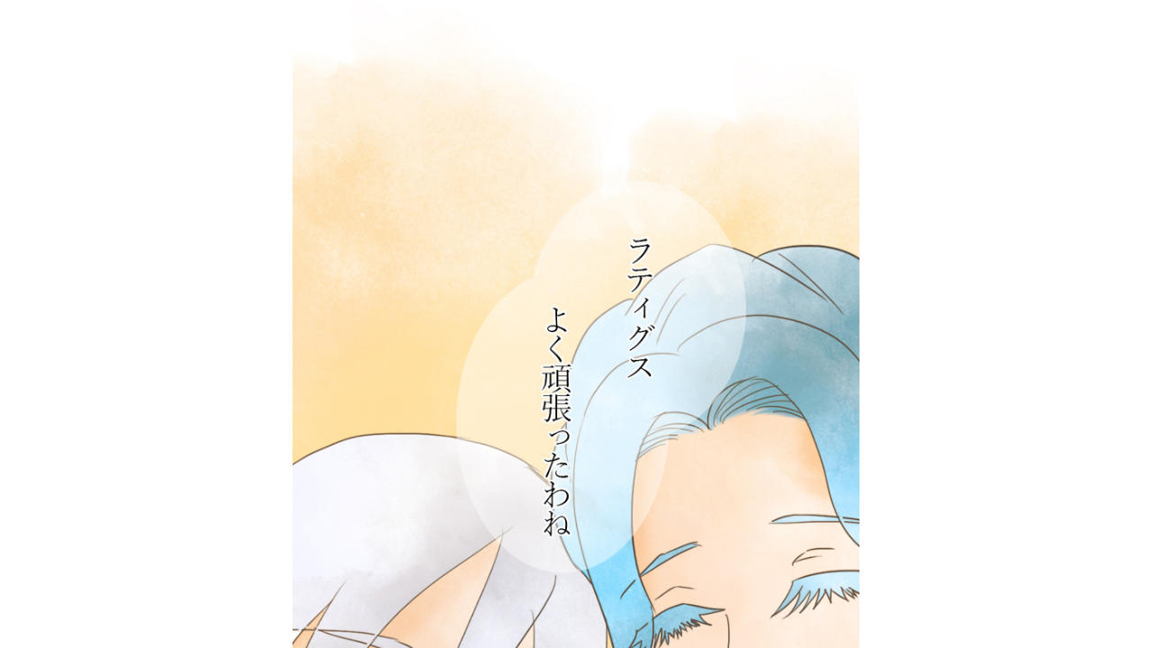

--- FILE ---
content_type: text/html;charset=UTF-8
request_url: https://manga.line.me/indies/book/article?id=125060
body_size: 2683
content:
<!DOCTYPE html>
<html prefix="fb: http://www.facebook.com/2008/fbml">
  <head>
    <meta charset="UTF-8">
    <meta name="viewport" content="width=device-width, initial-scale=1">
    <title>
      
        金の枷、銀の枷 金の枷、銀の枷（最終話）｜ichi｜LINE マンガ
      
    </title>

    <meta http-equiv="X-UA-Compatible" content="IE=edge">
    
      <meta
        name="description"
        content="金の枷、銀の枷 金の枷、銀の枷（最終話）｜"
      >
      <meta
        property="og:description"
        content="金の枷、銀の枷 金の枷、銀の枷（最終話）｜"
      >
      <meta
        name="keywords"
        content="ichi,金の枷、銀の枷 金の枷、銀の枷（最終話）,,,,LINE,マンガ,漫画,まんが,立ち読み,無料"
      >
      <meta
        content="https://manga.line.me/book/detail?id=125060"
        property="og:url"
      >
      <meta content="https://cdn-manga-static-file-origin.ldf-static.net/router/indies_book/8xk5wJqJr17iIxCydUUeFre7.jpg" property="og:image">
    
    <link href="https://cdn-manga-static-file-origin.ldf-static.net/web/webtoon-linemanga-web/line_manga_web/edge/pc/css/mangaweb_dfb9164cd6f3b6e77984659985cc156ceb4a8aa2.css" rel="stylesheet">
    <link rel="apple-touch-icon" href="https://cdn-manga-static-file-origin.ldf-static.net/web/webtoon-linemanga-web/line_manga_web/edge/pc/img/apple_touch_icon_v6.png">
<link rel="icon" href="https://cdn-manga-static-file-origin.ldf-static.net/web/webtoon-linemanga-web/line_manga_web/edge/pc/img/favicon_v6.png" sizes="192x192">
<link rel="shortcut icon" href="https://cdn-manga-static-file-origin.ldf-static.net/web/webtoon-linemanga-web/line_manga_web/edge/pc/img/favicon_v6.ico" type="image/x-icon">

    <script>
      (function(i,s,o,g,r,a,m){i['GoogleAnalyticsObject']=r;i[r]=i[r]||function(){ (i[r].q=i[r].q||[]).push(arguments)},i[r].l=1*new Date();a=s.createElement(o),m=s.getElementsByTagName(o)[0];a.async=1;a.src=g;m.parentNode.insertBefore(a,m)})(window,document,'script','//www.google-analytics.com/analytics.js','ga');
      ga('create', 'UA-55451058-1', 'auto', {'sampleRate': 10});
      ga('send', 'pageview');
    </script>
    
  <!-- Google Tag Manager -->
  <script>(function(w,d,s,l,i){w[l]=w[l]||[];w[l].push({'gtm.start':
  new Date().getTime(),event:'gtm.js'});var f=d.getElementsByTagName(s)[0],
  j=d.createElement(s),dl=l!='dataLayer'?'&l='+l:'';j.async=true;j.src=
  'https://www.googletagmanager.com/gtm.js?id='+i+dl;f.parentNode.insertBefore(j,f);
  })(window,document,'script','dataLayer',"GTM-KRK9LLQ");</script>
  <!-- End Google Tag Manager -->





    <noscript>
      <div style="position: absolute; top: 0px; bottom: 0px; z-index: 999; left: 0px; right: 0px; background: rgba(6, 6, 6, 0.6);">
        <div class="MdLYR10" style="position: absolute; top: 50%; left: 50%; width: 400px; height: 180px; margin: -123.5px 0px 0px -200px;">
          <div class="mdLYR10Body">
            <p class="mdLYR10Txt">JavaScriptが無効になっています。<br>
              正常にLINE マンガをご利用いただくために、<br>
              JavaScriptの設定を有効にしてください。
            </p>
          </div>
        </div>
      </div>
    </noscript>

  </head>

  <body>
    
<!-- Google Tag Manager (noscript) -->
<noscript><iframe src="https://www.googletagmanager.com/ns.html?id=GTM-KRK9LLQ"
  height="0" width="0" style="display:none;visibility:hidden"></iframe></noscript>
  <!-- End Google Tag Manager (noscript) -->



    <div id="root"></div>
    <script>
      var imgs = {};
      var links = {};
      
        imgs[0] = {
          'url':    'https://cdn-manga-static-file-origin.ldf-static.net/router/indies_book/4LRYnpWj28XHCsHmKN6P4Ugk.jpg',
          'height': 5000,
          'width': 690
        };
        links[0] = [];
        
      
        imgs[1] = {
          'url':    'https://cdn-manga-static-file-origin.ldf-static.net/router/indies_book/Nib7D1z0iJ1EfBdNkT2zggPM.jpg',
          'height': 5000,
          'width': 690
        };
        links[1] = [];
        
      
        imgs[2] = {
          'url':    'https://cdn-manga-static-file-origin.ldf-static.net/router/indies_book/gI1E3t9kHrZOKKJpEj4CmVza.jpg',
          'height': 5000,
          'width': 690
        };
        links[2] = [];
        
      
        imgs[3] = {
          'url':    'https://cdn-manga-static-file-origin.ldf-static.net/router/indies_book/caWxNU3YGs59Oca8ZIhIv4j3.jpg',
          'height': 5000,
          'width': 690
        };
        links[3] = [];
        
      
        imgs[4] = {
          'url':    'https://cdn-manga-static-file-origin.ldf-static.net/router/indies_book/9XAKTRzxmmgs72SBFraoOev6.jpg',
          'height': 5000,
          'width': 690
        };
        links[4] = [];
        
      
        imgs[5] = {
          'url':    'https://cdn-manga-static-file-origin.ldf-static.net/router/indies_book/BjgN652gruBoku7LtSA08cQX.jpg',
          'height': 5000,
          'width': 690
        };
        links[5] = [];
        
      
        imgs[6] = {
          'url':    'https://cdn-manga-static-file-origin.ldf-static.net/router/indies_book/i0Z7esu4GrGUwVtsSl5oHdkO.jpg',
          'height': 5000,
          'width': 690
        };
        links[6] = [];
        
      
        imgs[7] = {
          'url':    'https://cdn-manga-static-file-origin.ldf-static.net/router/indies_book/IrcQptdpHW7qs8o918eGzmea.jpg',
          'height': 5000,
          'width': 690
        };
        links[7] = [];
        
      
        imgs[8] = {
          'url':    'https://cdn-manga-static-file-origin.ldf-static.net/router/indies_book/jevNQ0VaL4ElOhJcPaht8Cbc.jpg',
          'height': 5000,
          'width': 690
        };
        links[8] = [];
        
      
        imgs[9] = {
          'url':    'https://cdn-manga-static-file-origin.ldf-static.net/router/indies_book/HXRSZUzFS8gmUeG0vzDxkdk1.jpg',
          'height': 5000,
          'width': 690
        };
        links[9] = [];
        
      
        imgs[10] = {
          'url':    'https://cdn-manga-static-file-origin.ldf-static.net/router/indies_book/gf7TaVWvXI7SrmwAIO3iUQju.jpg',
          'height': 1033,
          'width': 690
        };
        links[10] = [];
        
      

      var portal_pages = {};
      

      var portal_tocs = [];
      

      var OPTION = {
          API_PATH: '',
          productName: '金の枷、銀の枷',
          isLoggedIn: false,
          nickname: "",
          show_modal: 0,
          containerClass: '.fnViewerContainer',
          imgs: imgs,
          links: links,
          start_point: 1,
          bookId: '125060',
          productId: '4980',
          isSubscribed: 0,
          is_private_brand: 0,
          mediado_token: '',
          mediado_contents_url: '',
          mediado_contents_file: '',
          orientation: 'vertical',
          isPortal:  false ,
          portalPages: portal_pages,
          portalTocs: portal_tocs,
          likedCount: 230,
          isLiked: 0,
          isSubscribed: 0,
          title: '金の枷、銀の枷（最終話）',
          description: decodeURIComponent(''),
          thumbnailUrl: 'https://cdn-manga-static-file-origin.ldf-static.net/router/indies_book/8xk5wJqJr17iIxCydUUeFre7.jpg',
          isConclusion: 0,
          authorName: 'ichi',
          authorProfileImageUrl: 'https://cdn-manga-static-file-origin.ldf-static.net/router/indies_author/YqK40GLv5TAroW50l91NPAVd.jpg',
          authorComment: '７年と７か月、読みに来てくださり、支えてくださり、本当にありがとうございました！またどこかで会えますように(*&#39;ω&#39;*)',
          shareFacebookUrl: 'https://lin.ee/8oBuv9q',
          shareTwitterUrl: 'https://lin.ee/8oBuv9q',
          shareLineUrl: 'https://lin.ee/8oBuv9q',
          shareText: '【無料】「金の枷、銀の枷」を読んでるよ！LINEマンガなら今すぐ無料で第1話が読める！',
          hashtags: 'LINEマンガ',
          valuation: null,
          
          
          
          
            commentCount: 46,
            isCommented: 0,
            maxChargeVolume:  null ,
          
          is_during_web_periodic_campaign: false,
        };
        OPTION.bookType = 'indies'
        
    </script>
    <script
      type="text/javascript"
      src="https://cdn-manga-static-file-origin.ldf-static.net/web/webtoon-linemanga-web/line_manga_web/edge/pc/js/lc.line.mangaweb_dfb9164cd6f3b6e77984659985cc156ceb4a8aa2.js"
      crossorigin>
  </script>
  </body>
</html>
